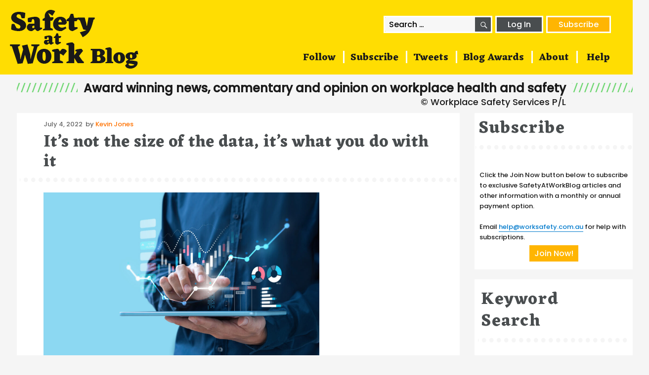

--- FILE ---
content_type: text/html; charset=UTF-8
request_url: https://safetyatworkblog.com/2022/07/04/its-not-the-size-of-the-data-its-what-you-do-with-it/
body_size: 14628
content:
<!DOCTYPE html>
<html lang="en-AU" class="no-js">
<head>
  <meta charset="UTF-8">
  <meta name="viewport" content="width=device-width, initial-scale=1">
  <link rel="profile" href="http://gmpg.org/xfn/11">

      <link rel="pingback" href="https://safetyatworkblog.com/xmlrpc.php">
  
  <link rel="icon" type="image/png" href="/favicon.png">
  <script>
(function(html){html.className = html.className.replace(/\bno-js\b/,'js')})(document.documentElement);
//# sourceURL=twentysixteen_javascript_detection
</script>
<title>It&#8217;s not the size of the data, it&#8217;s what you do with it &#8211; SafetyAtWorkBlog</title>
<meta name='robots' content='max-image-preview:large' />
<link rel='dns-prefetch' href='//secure.gravatar.com' />
<link rel='dns-prefetch' href='//stats.wp.com' />
<link rel='dns-prefetch' href='//v0.wordpress.com' />
<link rel='dns-prefetch' href='//widgets.wp.com' />
<link rel='dns-prefetch' href='//s0.wp.com' />
<link rel='dns-prefetch' href='//0.gravatar.com' />
<link rel='dns-prefetch' href='//1.gravatar.com' />
<link rel='dns-prefetch' href='//2.gravatar.com' />
<link rel="alternate" type="application/rss+xml" title="SafetyAtWorkBlog &raquo; Feed" href="https://safetyatworkblog.com/feed/" />
<link rel="alternate" type="application/rss+xml" title="SafetyAtWorkBlog &raquo; Comments Feed" href="https://safetyatworkblog.com/comments/feed/" />
<link rel="alternate" type="application/rss+xml" title="SafetyAtWorkBlog &raquo; It&#8217;s not the size of the data, it&#8217;s what you do with it Comments Feed" href="https://safetyatworkblog.com/2022/07/04/its-not-the-size-of-the-data-its-what-you-do-with-it/feed/" />
<link rel="alternate" title="oEmbed (JSON)" type="application/json+oembed" href="https://safetyatworkblog.com/wp-json/oembed/1.0/embed?url=https%3A%2F%2Fsafetyatworkblog.com%2F2022%2F07%2F04%2Fits-not-the-size-of-the-data-its-what-you-do-with-it%2F" />
<link rel="alternate" title="oEmbed (XML)" type="text/xml+oembed" href="https://safetyatworkblog.com/wp-json/oembed/1.0/embed?url=https%3A%2F%2Fsafetyatworkblog.com%2F2022%2F07%2F04%2Fits-not-the-size-of-the-data-its-what-you-do-with-it%2F&#038;format=xml" />
<style id='wp-img-auto-sizes-contain-inline-css'>
img:is([sizes=auto i],[sizes^="auto," i]){contain-intrinsic-size:3000px 1500px}
/*# sourceURL=wp-img-auto-sizes-contain-inline-css */
</style>
<link rel='stylesheet' id='twentysixteen-jetpack-css' href='https://safetyatworkblog.com/wp-content/plugins/jetpack/modules/theme-tools/compat/twentysixteen.css?ver=15.4' media='all' />
<link rel='stylesheet' id='jetpack_related-posts-css' href='https://safetyatworkblog.com/wp-content/plugins/jetpack/modules/related-posts/related-posts.css?ver=20240116' media='all' />
<style id='wp-emoji-styles-inline-css'>

	img.wp-smiley, img.emoji {
		display: inline !important;
		border: none !important;
		box-shadow: none !important;
		height: 1em !important;
		width: 1em !important;
		margin: 0 0.07em !important;
		vertical-align: -0.1em !important;
		background: none !important;
		padding: 0 !important;
	}
/*# sourceURL=wp-emoji-styles-inline-css */
</style>
<style id='wp-block-library-inline-css'>
:root{--wp-block-synced-color:#7a00df;--wp-block-synced-color--rgb:122,0,223;--wp-bound-block-color:var(--wp-block-synced-color);--wp-editor-canvas-background:#ddd;--wp-admin-theme-color:#007cba;--wp-admin-theme-color--rgb:0,124,186;--wp-admin-theme-color-darker-10:#006ba1;--wp-admin-theme-color-darker-10--rgb:0,107,160.5;--wp-admin-theme-color-darker-20:#005a87;--wp-admin-theme-color-darker-20--rgb:0,90,135;--wp-admin-border-width-focus:2px}@media (min-resolution:192dpi){:root{--wp-admin-border-width-focus:1.5px}}.wp-element-button{cursor:pointer}:root .has-very-light-gray-background-color{background-color:#eee}:root .has-very-dark-gray-background-color{background-color:#313131}:root .has-very-light-gray-color{color:#eee}:root .has-very-dark-gray-color{color:#313131}:root .has-vivid-green-cyan-to-vivid-cyan-blue-gradient-background{background:linear-gradient(135deg,#00d084,#0693e3)}:root .has-purple-crush-gradient-background{background:linear-gradient(135deg,#34e2e4,#4721fb 50%,#ab1dfe)}:root .has-hazy-dawn-gradient-background{background:linear-gradient(135deg,#faaca8,#dad0ec)}:root .has-subdued-olive-gradient-background{background:linear-gradient(135deg,#fafae1,#67a671)}:root .has-atomic-cream-gradient-background{background:linear-gradient(135deg,#fdd79a,#004a59)}:root .has-nightshade-gradient-background{background:linear-gradient(135deg,#330968,#31cdcf)}:root .has-midnight-gradient-background{background:linear-gradient(135deg,#020381,#2874fc)}:root{--wp--preset--font-size--normal:16px;--wp--preset--font-size--huge:42px}.has-regular-font-size{font-size:1em}.has-larger-font-size{font-size:2.625em}.has-normal-font-size{font-size:var(--wp--preset--font-size--normal)}.has-huge-font-size{font-size:var(--wp--preset--font-size--huge)}.has-text-align-center{text-align:center}.has-text-align-left{text-align:left}.has-text-align-right{text-align:right}.has-fit-text{white-space:nowrap!important}#end-resizable-editor-section{display:none}.aligncenter{clear:both}.items-justified-left{justify-content:flex-start}.items-justified-center{justify-content:center}.items-justified-right{justify-content:flex-end}.items-justified-space-between{justify-content:space-between}.screen-reader-text{border:0;clip-path:inset(50%);height:1px;margin:-1px;overflow:hidden;padding:0;position:absolute;width:1px;word-wrap:normal!important}.screen-reader-text:focus{background-color:#ddd;clip-path:none;color:#444;display:block;font-size:1em;height:auto;left:5px;line-height:normal;padding:15px 23px 14px;text-decoration:none;top:5px;width:auto;z-index:100000}html :where(.has-border-color){border-style:solid}html :where([style*=border-top-color]){border-top-style:solid}html :where([style*=border-right-color]){border-right-style:solid}html :where([style*=border-bottom-color]){border-bottom-style:solid}html :where([style*=border-left-color]){border-left-style:solid}html :where([style*=border-width]){border-style:solid}html :where([style*=border-top-width]){border-top-style:solid}html :where([style*=border-right-width]){border-right-style:solid}html :where([style*=border-bottom-width]){border-bottom-style:solid}html :where([style*=border-left-width]){border-left-style:solid}html :where(img[class*=wp-image-]){height:auto;max-width:100%}:where(figure){margin:0 0 1em}html :where(.is-position-sticky){--wp-admin--admin-bar--position-offset:var(--wp-admin--admin-bar--height,0px)}@media screen and (max-width:600px){html :where(.is-position-sticky){--wp-admin--admin-bar--position-offset:0px}}

/*# sourceURL=wp-block-library-inline-css */
</style><style id='wp-block-paragraph-inline-css'>
.is-small-text{font-size:.875em}.is-regular-text{font-size:1em}.is-large-text{font-size:2.25em}.is-larger-text{font-size:3em}.has-drop-cap:not(:focus):first-letter{float:left;font-size:8.4em;font-style:normal;font-weight:100;line-height:.68;margin:.05em .1em 0 0;text-transform:uppercase}body.rtl .has-drop-cap:not(:focus):first-letter{float:none;margin-left:.1em}p.has-drop-cap.has-background{overflow:hidden}:root :where(p.has-background){padding:1.25em 2.375em}:where(p.has-text-color:not(.has-link-color)) a{color:inherit}p.has-text-align-left[style*="writing-mode:vertical-lr"],p.has-text-align-right[style*="writing-mode:vertical-rl"]{rotate:180deg}
/*# sourceURL=https://safetyatworkblog.com/wp-includes/blocks/paragraph/style.min.css */
</style>
<style id='global-styles-inline-css'>
:root{--wp--preset--aspect-ratio--square: 1;--wp--preset--aspect-ratio--4-3: 4/3;--wp--preset--aspect-ratio--3-4: 3/4;--wp--preset--aspect-ratio--3-2: 3/2;--wp--preset--aspect-ratio--2-3: 2/3;--wp--preset--aspect-ratio--16-9: 16/9;--wp--preset--aspect-ratio--9-16: 9/16;--wp--preset--color--black: #000000;--wp--preset--color--cyan-bluish-gray: #abb8c3;--wp--preset--color--white: #fff;--wp--preset--color--pale-pink: #f78da7;--wp--preset--color--vivid-red: #cf2e2e;--wp--preset--color--luminous-vivid-orange: #ff6900;--wp--preset--color--luminous-vivid-amber: #fcb900;--wp--preset--color--light-green-cyan: #7bdcb5;--wp--preset--color--vivid-green-cyan: #00d084;--wp--preset--color--pale-cyan-blue: #8ed1fc;--wp--preset--color--vivid-cyan-blue: #0693e3;--wp--preset--color--vivid-purple: #9b51e0;--wp--preset--color--dark-gray: #1a1a1a;--wp--preset--color--medium-gray: #686868;--wp--preset--color--light-gray: #e5e5e5;--wp--preset--color--blue-gray: #4d545c;--wp--preset--color--bright-blue: #007acc;--wp--preset--color--light-blue: #9adffd;--wp--preset--color--dark-brown: #402b30;--wp--preset--color--medium-brown: #774e24;--wp--preset--color--dark-red: #640c1f;--wp--preset--color--bright-red: #ff675f;--wp--preset--color--yellow: #ffef8e;--wp--preset--gradient--vivid-cyan-blue-to-vivid-purple: linear-gradient(135deg,rgb(6,147,227) 0%,rgb(155,81,224) 100%);--wp--preset--gradient--light-green-cyan-to-vivid-green-cyan: linear-gradient(135deg,rgb(122,220,180) 0%,rgb(0,208,130) 100%);--wp--preset--gradient--luminous-vivid-amber-to-luminous-vivid-orange: linear-gradient(135deg,rgb(252,185,0) 0%,rgb(255,105,0) 100%);--wp--preset--gradient--luminous-vivid-orange-to-vivid-red: linear-gradient(135deg,rgb(255,105,0) 0%,rgb(207,46,46) 100%);--wp--preset--gradient--very-light-gray-to-cyan-bluish-gray: linear-gradient(135deg,rgb(238,238,238) 0%,rgb(169,184,195) 100%);--wp--preset--gradient--cool-to-warm-spectrum: linear-gradient(135deg,rgb(74,234,220) 0%,rgb(151,120,209) 20%,rgb(207,42,186) 40%,rgb(238,44,130) 60%,rgb(251,105,98) 80%,rgb(254,248,76) 100%);--wp--preset--gradient--blush-light-purple: linear-gradient(135deg,rgb(255,206,236) 0%,rgb(152,150,240) 100%);--wp--preset--gradient--blush-bordeaux: linear-gradient(135deg,rgb(254,205,165) 0%,rgb(254,45,45) 50%,rgb(107,0,62) 100%);--wp--preset--gradient--luminous-dusk: linear-gradient(135deg,rgb(255,203,112) 0%,rgb(199,81,192) 50%,rgb(65,88,208) 100%);--wp--preset--gradient--pale-ocean: linear-gradient(135deg,rgb(255,245,203) 0%,rgb(182,227,212) 50%,rgb(51,167,181) 100%);--wp--preset--gradient--electric-grass: linear-gradient(135deg,rgb(202,248,128) 0%,rgb(113,206,126) 100%);--wp--preset--gradient--midnight: linear-gradient(135deg,rgb(2,3,129) 0%,rgb(40,116,252) 100%);--wp--preset--font-size--small: 13px;--wp--preset--font-size--medium: 20px;--wp--preset--font-size--large: 36px;--wp--preset--font-size--x-large: 42px;--wp--preset--spacing--20: 0.44rem;--wp--preset--spacing--30: 0.67rem;--wp--preset--spacing--40: 1rem;--wp--preset--spacing--50: 1.5rem;--wp--preset--spacing--60: 2.25rem;--wp--preset--spacing--70: 3.38rem;--wp--preset--spacing--80: 5.06rem;--wp--preset--shadow--natural: 6px 6px 9px rgba(0, 0, 0, 0.2);--wp--preset--shadow--deep: 12px 12px 50px rgba(0, 0, 0, 0.4);--wp--preset--shadow--sharp: 6px 6px 0px rgba(0, 0, 0, 0.2);--wp--preset--shadow--outlined: 6px 6px 0px -3px rgb(255, 255, 255), 6px 6px rgb(0, 0, 0);--wp--preset--shadow--crisp: 6px 6px 0px rgb(0, 0, 0);}:where(.is-layout-flex){gap: 0.5em;}:where(.is-layout-grid){gap: 0.5em;}body .is-layout-flex{display: flex;}.is-layout-flex{flex-wrap: wrap;align-items: center;}.is-layout-flex > :is(*, div){margin: 0;}body .is-layout-grid{display: grid;}.is-layout-grid > :is(*, div){margin: 0;}:where(.wp-block-columns.is-layout-flex){gap: 2em;}:where(.wp-block-columns.is-layout-grid){gap: 2em;}:where(.wp-block-post-template.is-layout-flex){gap: 1.25em;}:where(.wp-block-post-template.is-layout-grid){gap: 1.25em;}.has-black-color{color: var(--wp--preset--color--black) !important;}.has-cyan-bluish-gray-color{color: var(--wp--preset--color--cyan-bluish-gray) !important;}.has-white-color{color: var(--wp--preset--color--white) !important;}.has-pale-pink-color{color: var(--wp--preset--color--pale-pink) !important;}.has-vivid-red-color{color: var(--wp--preset--color--vivid-red) !important;}.has-luminous-vivid-orange-color{color: var(--wp--preset--color--luminous-vivid-orange) !important;}.has-luminous-vivid-amber-color{color: var(--wp--preset--color--luminous-vivid-amber) !important;}.has-light-green-cyan-color{color: var(--wp--preset--color--light-green-cyan) !important;}.has-vivid-green-cyan-color{color: var(--wp--preset--color--vivid-green-cyan) !important;}.has-pale-cyan-blue-color{color: var(--wp--preset--color--pale-cyan-blue) !important;}.has-vivid-cyan-blue-color{color: var(--wp--preset--color--vivid-cyan-blue) !important;}.has-vivid-purple-color{color: var(--wp--preset--color--vivid-purple) !important;}.has-black-background-color{background-color: var(--wp--preset--color--black) !important;}.has-cyan-bluish-gray-background-color{background-color: var(--wp--preset--color--cyan-bluish-gray) !important;}.has-white-background-color{background-color: var(--wp--preset--color--white) !important;}.has-pale-pink-background-color{background-color: var(--wp--preset--color--pale-pink) !important;}.has-vivid-red-background-color{background-color: var(--wp--preset--color--vivid-red) !important;}.has-luminous-vivid-orange-background-color{background-color: var(--wp--preset--color--luminous-vivid-orange) !important;}.has-luminous-vivid-amber-background-color{background-color: var(--wp--preset--color--luminous-vivid-amber) !important;}.has-light-green-cyan-background-color{background-color: var(--wp--preset--color--light-green-cyan) !important;}.has-vivid-green-cyan-background-color{background-color: var(--wp--preset--color--vivid-green-cyan) !important;}.has-pale-cyan-blue-background-color{background-color: var(--wp--preset--color--pale-cyan-blue) !important;}.has-vivid-cyan-blue-background-color{background-color: var(--wp--preset--color--vivid-cyan-blue) !important;}.has-vivid-purple-background-color{background-color: var(--wp--preset--color--vivid-purple) !important;}.has-black-border-color{border-color: var(--wp--preset--color--black) !important;}.has-cyan-bluish-gray-border-color{border-color: var(--wp--preset--color--cyan-bluish-gray) !important;}.has-white-border-color{border-color: var(--wp--preset--color--white) !important;}.has-pale-pink-border-color{border-color: var(--wp--preset--color--pale-pink) !important;}.has-vivid-red-border-color{border-color: var(--wp--preset--color--vivid-red) !important;}.has-luminous-vivid-orange-border-color{border-color: var(--wp--preset--color--luminous-vivid-orange) !important;}.has-luminous-vivid-amber-border-color{border-color: var(--wp--preset--color--luminous-vivid-amber) !important;}.has-light-green-cyan-border-color{border-color: var(--wp--preset--color--light-green-cyan) !important;}.has-vivid-green-cyan-border-color{border-color: var(--wp--preset--color--vivid-green-cyan) !important;}.has-pale-cyan-blue-border-color{border-color: var(--wp--preset--color--pale-cyan-blue) !important;}.has-vivid-cyan-blue-border-color{border-color: var(--wp--preset--color--vivid-cyan-blue) !important;}.has-vivid-purple-border-color{border-color: var(--wp--preset--color--vivid-purple) !important;}.has-vivid-cyan-blue-to-vivid-purple-gradient-background{background: var(--wp--preset--gradient--vivid-cyan-blue-to-vivid-purple) !important;}.has-light-green-cyan-to-vivid-green-cyan-gradient-background{background: var(--wp--preset--gradient--light-green-cyan-to-vivid-green-cyan) !important;}.has-luminous-vivid-amber-to-luminous-vivid-orange-gradient-background{background: var(--wp--preset--gradient--luminous-vivid-amber-to-luminous-vivid-orange) !important;}.has-luminous-vivid-orange-to-vivid-red-gradient-background{background: var(--wp--preset--gradient--luminous-vivid-orange-to-vivid-red) !important;}.has-very-light-gray-to-cyan-bluish-gray-gradient-background{background: var(--wp--preset--gradient--very-light-gray-to-cyan-bluish-gray) !important;}.has-cool-to-warm-spectrum-gradient-background{background: var(--wp--preset--gradient--cool-to-warm-spectrum) !important;}.has-blush-light-purple-gradient-background{background: var(--wp--preset--gradient--blush-light-purple) !important;}.has-blush-bordeaux-gradient-background{background: var(--wp--preset--gradient--blush-bordeaux) !important;}.has-luminous-dusk-gradient-background{background: var(--wp--preset--gradient--luminous-dusk) !important;}.has-pale-ocean-gradient-background{background: var(--wp--preset--gradient--pale-ocean) !important;}.has-electric-grass-gradient-background{background: var(--wp--preset--gradient--electric-grass) !important;}.has-midnight-gradient-background{background: var(--wp--preset--gradient--midnight) !important;}.has-small-font-size{font-size: var(--wp--preset--font-size--small) !important;}.has-medium-font-size{font-size: var(--wp--preset--font-size--medium) !important;}.has-large-font-size{font-size: var(--wp--preset--font-size--large) !important;}.has-x-large-font-size{font-size: var(--wp--preset--font-size--x-large) !important;}
/*# sourceURL=global-styles-inline-css */
</style>

<style id='classic-theme-styles-inline-css'>
/*! This file is auto-generated */
.wp-block-button__link{color:#fff;background-color:#32373c;border-radius:9999px;box-shadow:none;text-decoration:none;padding:calc(.667em + 2px) calc(1.333em + 2px);font-size:1.125em}.wp-block-file__button{background:#32373c;color:#fff;text-decoration:none}
/*# sourceURL=/wp-includes/css/classic-themes.min.css */
</style>
<link rel='stylesheet' id='wp-components-css' href='https://safetyatworkblog.com/wp-includes/css/dist/components/style.min.css?ver=6.9' media='all' />
<link rel='stylesheet' id='wp-preferences-css' href='https://safetyatworkblog.com/wp-includes/css/dist/preferences/style.min.css?ver=6.9' media='all' />
<link rel='stylesheet' id='wp-block-editor-css' href='https://safetyatworkblog.com/wp-includes/css/dist/block-editor/style.min.css?ver=6.9' media='all' />
<link rel='stylesheet' id='popup-maker-block-library-style-css' href='https://safetyatworkblog.com/wp-content/plugins/popup-maker/dist/packages/block-library-style.css?ver=dbea705cfafe089d65f1' media='all' />
<link rel='stylesheet' id='pmpro_frontend_base-css' href='https://safetyatworkblog.com/wp-content/plugins/paid-memberships-pro/css/frontend/base.css?ver=3.6.4' media='all' />
<link rel='stylesheet' id='pmpro_frontend_variation_1-css' href='https://safetyatworkblog.com/wp-content/plugins/paid-memberships-pro/css/frontend/variation_1.css?ver=3.6.4' media='all' />
<link rel='stylesheet' id='twentysixteen-style-css' href='https://safetyatworkblog.com/wp-content/themes/twentysixteen/style.css?ver=6.9' media='all' />
<link rel='stylesheet' id='child-style-css' href='https://safetyatworkblog.com/wp-content/themes/twentysixteen-child/style.css?ver=1.0.0' media='all' />
<link rel='stylesheet' id='genericons-css' href='https://safetyatworkblog.com/wp-content/plugins/jetpack/_inc/genericons/genericons/genericons.css?ver=3.1' media='all' />
<link rel='stylesheet' id='twentysixteen-block-style-css' href='https://safetyatworkblog.com/wp-content/themes/twentysixteen/css/blocks.css?ver=20240817' media='all' />
<link rel='stylesheet' id='jetpack_likes-css' href='https://safetyatworkblog.com/wp-content/plugins/jetpack/modules/likes/style.css?ver=15.4' media='all' />
<link rel='stylesheet' id='sharedaddy-css' href='https://safetyatworkblog.com/wp-content/plugins/jetpack/modules/sharedaddy/sharing.css?ver=15.4' media='all' />
<link rel='stylesheet' id='social-logos-css' href='https://safetyatworkblog.com/wp-content/plugins/jetpack/_inc/social-logos/social-logos.min.css?ver=15.4' media='all' />
<script id="jetpack_related-posts-js-extra">
var related_posts_js_options = {"post_heading":"h4"};
//# sourceURL=jetpack_related-posts-js-extra
</script>
<script src="https://safetyatworkblog.com/wp-content/plugins/jetpack/_inc/build/related-posts/related-posts.min.js?ver=20240116" id="jetpack_related-posts-js"></script>
<script src="https://safetyatworkblog.com/wp-includes/js/jquery/jquery.min.js?ver=3.7.1" id="jquery-core-js"></script>
<script src="https://safetyatworkblog.com/wp-includes/js/jquery/jquery-migrate.min.js?ver=3.4.1" id="jquery-migrate-js"></script>
<script id="twentysixteen-script-js-extra">
var screenReaderText = {"expand":"expand child menu","collapse":"collapse child menu"};
//# sourceURL=twentysixteen-script-js-extra
</script>
<script src="https://safetyatworkblog.com/wp-content/themes/twentysixteen/js/functions.js?ver=20230629" id="twentysixteen-script-js" defer data-wp-strategy="defer"></script>
<link rel="https://api.w.org/" href="https://safetyatworkblog.com/wp-json/" /><link rel="alternate" title="JSON" type="application/json" href="https://safetyatworkblog.com/wp-json/wp/v2/posts/104629" /><link rel="EditURI" type="application/rsd+xml" title="RSD" href="https://safetyatworkblog.com/xmlrpc.php?rsd" />
<meta name="generator" content="WordPress 6.9" />
<link rel="canonical" href="https://safetyatworkblog.com/2022/07/04/its-not-the-size-of-the-data-its-what-you-do-with-it/" />
<link rel='shortlink' href='https://wp.me/p88teM-rdz' />
<style id="pmpro_colors">:root {
	--pmpro--color--base: #ffffff;
	--pmpro--color--contrast: #222222;
	--pmpro--color--accent: #0c3d54;
	--pmpro--color--accent--variation: hsl( 199,75%,28.5% );
	--pmpro--color--border--variation: hsl( 0,0%,91% );
}</style><script type="text/javascript">
(function(url){
	if(/(?:Chrome\/26\.0\.1410\.63 Safari\/537\.31|WordfenceTestMonBot)/.test(navigator.userAgent)){ return; }
	var addEvent = function(evt, handler) {
		if (window.addEventListener) {
			document.addEventListener(evt, handler, false);
		} else if (window.attachEvent) {
			document.attachEvent('on' + evt, handler);
		}
	};
	var removeEvent = function(evt, handler) {
		if (window.removeEventListener) {
			document.removeEventListener(evt, handler, false);
		} else if (window.detachEvent) {
			document.detachEvent('on' + evt, handler);
		}
	};
	var evts = 'contextmenu dblclick drag dragend dragenter dragleave dragover dragstart drop keydown keypress keyup mousedown mousemove mouseout mouseover mouseup mousewheel scroll'.split(' ');
	var logHuman = function() {
		if (window.wfLogHumanRan) { return; }
		window.wfLogHumanRan = true;
		var wfscr = document.createElement('script');
		wfscr.type = 'text/javascript';
		wfscr.async = true;
		wfscr.src = url + '&r=' + Math.random();
		(document.getElementsByTagName('head')[0]||document.getElementsByTagName('body')[0]).appendChild(wfscr);
		for (var i = 0; i < evts.length; i++) {
			removeEvent(evts[i], logHuman);
		}
	};
	for (var i = 0; i < evts.length; i++) {
		addEvent(evts[i], logHuman);
	}
})('//safetyatworkblog.com/?wordfence_lh=1&hid=C9FAE51E59C63D0D67C97185D85FBCBC');
</script>	<style>img#wpstats{display:none}</style>
		
<!-- Jetpack Open Graph Tags -->
<meta property="og:type" content="article" />
<meta property="og:title" content="It&#8217;s not the size of the data, it&#8217;s what you do with it" />
<meta property="og:url" content="https://safetyatworkblog.com/2022/07/04/its-not-the-size-of-the-data-its-what-you-do-with-it/" />
<meta property="og:description" content="Companies and clients continue to require numerical reports on the safety and health performance of their workers and suppliers. These measures mean very little to the improvement of the safety and…" />
<meta property="article:published_time" content="2022-07-04T04:00:00+00:00" />
<meta property="article:modified_time" content="2022-07-04T03:36:42+00:00" />
<meta property="og:site_name" content="SafetyAtWorkBlog" />
<meta property="og:image" content="https://safetyatworkblog.com/wp-content/uploads/2022/07/iStock-1311598658-data.jpg" />
<meta property="og:image:width" content="1333" />
<meta property="og:image:height" content="787" />
<meta property="og:image:alt" content="" />
<meta name="twitter:site" content="@SafetyOz" />
<meta name="twitter:text:title" content="It&#8217;s not the size of the data, it&#8217;s what you do with it" />
<meta name="twitter:image" content="https://safetyatworkblog.com/wp-content/uploads/2022/07/iStock-1311598658-data.jpg?w=640" />
<meta name="twitter:card" content="summary_large_image" />

<!-- End Jetpack Open Graph Tags -->

  <link href="https://fonts.googleapis.com/css2?family=Eczar:wght@700&family=Poppins:wght@500&display=swap" rel="stylesheet">

  <script>
  (function() {
  var ccIsArticleLink = function(event) {
    var cl = event.target.classList;
    if
     (cl && 
      (
       (cl.contains('cc-entry-link') ||
        cl.contains('post-thumbnail')) ||
       (event.target.parentElement && 
        event.target.parentElement.classList.contains('post-thumbnail'))
      )
     ) { return true; }
  };

  var ccGetArticle = function(event) {
    return event.target.closest && (event.target.closest('.cc-article-col') || event.target.closest('.cc-highlight-post'));
  }

  document.addEventListener('mouseover', function(event) {
    if (ccIsArticleLink(event)) {
      var post = ccGetArticle(event);
      
      if (post) { 
        post.style.opacity = 0.7;
      }
    }
  });

  document.addEventListener('mouseout', function(event) {
    if (ccIsArticleLink(event)) {
      var post = ccGetArticle(event);
      
      if (post) { 
        post.style.opacity = 1;
      }
    }
  });
  })();
  </script>

  <script>
  (function(i,s,o,g,r,a,m){i['GoogleAnalyticsObject']=r;i[r]=i[r]||function(){
  (i[r].q=i[r].q||[]).push(arguments)},i[r].l=1*new Date();a=s.createElement(o),
  m=s.getElementsByTagName(o)[0];a.async=1;a.src=g;m.parentNode.insertBefore(a,m)
  })(window,document,'script','https://www.google-analytics.com/analytics.js','ga');

  ga('create', 'UA-56847409-9', 'auto');
  ga('set', 'dimension1', "no");
  ga('set', 'dimension2', '0');
  ga('send', 'pageview');
  </script>
<style id='jetpack-block-subscriptions-inline-css'>
.is-style-compact .is-not-subscriber .wp-block-button__link,.is-style-compact .is-not-subscriber .wp-block-jetpack-subscriptions__button{border-end-start-radius:0!important;border-start-start-radius:0!important;margin-inline-start:0!important}.is-style-compact .is-not-subscriber .components-text-control__input,.is-style-compact .is-not-subscriber p#subscribe-email input[type=email]{border-end-end-radius:0!important;border-start-end-radius:0!important}.is-style-compact:not(.wp-block-jetpack-subscriptions__use-newline) .components-text-control__input{border-inline-end-width:0!important}.wp-block-jetpack-subscriptions.wp-block-jetpack-subscriptions__supports-newline .wp-block-jetpack-subscriptions__form-container{display:flex;flex-direction:column}.wp-block-jetpack-subscriptions.wp-block-jetpack-subscriptions__supports-newline:not(.wp-block-jetpack-subscriptions__use-newline) .is-not-subscriber .wp-block-jetpack-subscriptions__form-elements{align-items:flex-start;display:flex}.wp-block-jetpack-subscriptions.wp-block-jetpack-subscriptions__supports-newline:not(.wp-block-jetpack-subscriptions__use-newline) p#subscribe-submit{display:flex;justify-content:center}.wp-block-jetpack-subscriptions.wp-block-jetpack-subscriptions__supports-newline .wp-block-jetpack-subscriptions__form .wp-block-jetpack-subscriptions__button,.wp-block-jetpack-subscriptions.wp-block-jetpack-subscriptions__supports-newline .wp-block-jetpack-subscriptions__form .wp-block-jetpack-subscriptions__textfield .components-text-control__input,.wp-block-jetpack-subscriptions.wp-block-jetpack-subscriptions__supports-newline .wp-block-jetpack-subscriptions__form button,.wp-block-jetpack-subscriptions.wp-block-jetpack-subscriptions__supports-newline .wp-block-jetpack-subscriptions__form input[type=email],.wp-block-jetpack-subscriptions.wp-block-jetpack-subscriptions__supports-newline form .wp-block-jetpack-subscriptions__button,.wp-block-jetpack-subscriptions.wp-block-jetpack-subscriptions__supports-newline form .wp-block-jetpack-subscriptions__textfield .components-text-control__input,.wp-block-jetpack-subscriptions.wp-block-jetpack-subscriptions__supports-newline form button,.wp-block-jetpack-subscriptions.wp-block-jetpack-subscriptions__supports-newline form input[type=email]{box-sizing:border-box;cursor:pointer;line-height:1.3;min-width:auto!important;white-space:nowrap!important}.wp-block-jetpack-subscriptions.wp-block-jetpack-subscriptions__supports-newline .wp-block-jetpack-subscriptions__form input[type=email]::placeholder,.wp-block-jetpack-subscriptions.wp-block-jetpack-subscriptions__supports-newline .wp-block-jetpack-subscriptions__form input[type=email]:disabled,.wp-block-jetpack-subscriptions.wp-block-jetpack-subscriptions__supports-newline form input[type=email]::placeholder,.wp-block-jetpack-subscriptions.wp-block-jetpack-subscriptions__supports-newline form input[type=email]:disabled{color:currentColor;opacity:.5}.wp-block-jetpack-subscriptions.wp-block-jetpack-subscriptions__supports-newline .wp-block-jetpack-subscriptions__form .wp-block-jetpack-subscriptions__button,.wp-block-jetpack-subscriptions.wp-block-jetpack-subscriptions__supports-newline .wp-block-jetpack-subscriptions__form button,.wp-block-jetpack-subscriptions.wp-block-jetpack-subscriptions__supports-newline form .wp-block-jetpack-subscriptions__button,.wp-block-jetpack-subscriptions.wp-block-jetpack-subscriptions__supports-newline form button{border-color:#0000;border-style:solid}.wp-block-jetpack-subscriptions.wp-block-jetpack-subscriptions__supports-newline .wp-block-jetpack-subscriptions__form .wp-block-jetpack-subscriptions__textfield,.wp-block-jetpack-subscriptions.wp-block-jetpack-subscriptions__supports-newline .wp-block-jetpack-subscriptions__form p#subscribe-email,.wp-block-jetpack-subscriptions.wp-block-jetpack-subscriptions__supports-newline form .wp-block-jetpack-subscriptions__textfield,.wp-block-jetpack-subscriptions.wp-block-jetpack-subscriptions__supports-newline form p#subscribe-email{background:#0000;flex-grow:1}.wp-block-jetpack-subscriptions.wp-block-jetpack-subscriptions__supports-newline .wp-block-jetpack-subscriptions__form .wp-block-jetpack-subscriptions__textfield .components-base-control__field,.wp-block-jetpack-subscriptions.wp-block-jetpack-subscriptions__supports-newline .wp-block-jetpack-subscriptions__form .wp-block-jetpack-subscriptions__textfield .components-text-control__input,.wp-block-jetpack-subscriptions.wp-block-jetpack-subscriptions__supports-newline .wp-block-jetpack-subscriptions__form .wp-block-jetpack-subscriptions__textfield input[type=email],.wp-block-jetpack-subscriptions.wp-block-jetpack-subscriptions__supports-newline .wp-block-jetpack-subscriptions__form p#subscribe-email .components-base-control__field,.wp-block-jetpack-subscriptions.wp-block-jetpack-subscriptions__supports-newline .wp-block-jetpack-subscriptions__form p#subscribe-email .components-text-control__input,.wp-block-jetpack-subscriptions.wp-block-jetpack-subscriptions__supports-newline .wp-block-jetpack-subscriptions__form p#subscribe-email input[type=email],.wp-block-jetpack-subscriptions.wp-block-jetpack-subscriptions__supports-newline form .wp-block-jetpack-subscriptions__textfield .components-base-control__field,.wp-block-jetpack-subscriptions.wp-block-jetpack-subscriptions__supports-newline form .wp-block-jetpack-subscriptions__textfield .components-text-control__input,.wp-block-jetpack-subscriptions.wp-block-jetpack-subscriptions__supports-newline form .wp-block-jetpack-subscriptions__textfield input[type=email],.wp-block-jetpack-subscriptions.wp-block-jetpack-subscriptions__supports-newline form p#subscribe-email .components-base-control__field,.wp-block-jetpack-subscriptions.wp-block-jetpack-subscriptions__supports-newline form p#subscribe-email .components-text-control__input,.wp-block-jetpack-subscriptions.wp-block-jetpack-subscriptions__supports-newline form p#subscribe-email input[type=email]{height:auto;margin:0;width:100%}.wp-block-jetpack-subscriptions.wp-block-jetpack-subscriptions__supports-newline .wp-block-jetpack-subscriptions__form p#subscribe-email,.wp-block-jetpack-subscriptions.wp-block-jetpack-subscriptions__supports-newline .wp-block-jetpack-subscriptions__form p#subscribe-submit,.wp-block-jetpack-subscriptions.wp-block-jetpack-subscriptions__supports-newline form p#subscribe-email,.wp-block-jetpack-subscriptions.wp-block-jetpack-subscriptions__supports-newline form p#subscribe-submit{line-height:0;margin:0;padding:0}.wp-block-jetpack-subscriptions.wp-block-jetpack-subscriptions__supports-newline.wp-block-jetpack-subscriptions__show-subs .wp-block-jetpack-subscriptions__subscount{font-size:16px;margin:8px 0;text-align:end}.wp-block-jetpack-subscriptions.wp-block-jetpack-subscriptions__supports-newline.wp-block-jetpack-subscriptions__use-newline .wp-block-jetpack-subscriptions__form-elements{display:block}.wp-block-jetpack-subscriptions.wp-block-jetpack-subscriptions__supports-newline.wp-block-jetpack-subscriptions__use-newline .wp-block-jetpack-subscriptions__button,.wp-block-jetpack-subscriptions.wp-block-jetpack-subscriptions__supports-newline.wp-block-jetpack-subscriptions__use-newline button{display:inline-block;max-width:100%}.wp-block-jetpack-subscriptions.wp-block-jetpack-subscriptions__supports-newline.wp-block-jetpack-subscriptions__use-newline .wp-block-jetpack-subscriptions__subscount{text-align:start}#subscribe-submit.is-link{text-align:center;width:auto!important}#subscribe-submit.is-link a{margin-left:0!important;margin-top:0!important;width:auto!important}@keyframes jetpack-memberships_button__spinner-animation{to{transform:rotate(1turn)}}.jetpack-memberships-spinner{display:none;height:1em;margin:0 0 0 5px;width:1em}.jetpack-memberships-spinner svg{height:100%;margin-bottom:-2px;width:100%}.jetpack-memberships-spinner-rotating{animation:jetpack-memberships_button__spinner-animation .75s linear infinite;transform-origin:center}.is-loading .jetpack-memberships-spinner{display:inline-block}body.jetpack-memberships-modal-open{overflow:hidden}dialog.jetpack-memberships-modal{opacity:1}dialog.jetpack-memberships-modal,dialog.jetpack-memberships-modal iframe{background:#0000;border:0;bottom:0;box-shadow:none;height:100%;left:0;margin:0;padding:0;position:fixed;right:0;top:0;width:100%}dialog.jetpack-memberships-modal::backdrop{background-color:#000;opacity:.7;transition:opacity .2s ease-out}dialog.jetpack-memberships-modal.is-loading,dialog.jetpack-memberships-modal.is-loading::backdrop{opacity:0}
/*# sourceURL=https://safetyatworkblog.com/wp-content/plugins/jetpack/_inc/blocks/subscriptions/view.css?minify=false */
</style>
</head>

<body class="pmpro-variation_1 wp-singular post-template-default single single-post postid-104629 single-format-standard wp-embed-responsive wp-theme-twentysixteen wp-child-theme-twentysixteen-child pmpro-body-level-required pmpro-body-level-1 pmpro-body-level-2 pmpro-body-level-3 pmpro-body-level-4 pmpro-body-level-5 pmpro-body-level-6 pmpro-body-level-7 pmpro-body-level-8 pmpro-body-level-9 pmpro-body-level-10 group-blog">
<div id="page" class="site">

<header id="masthead" class="site-header" role="banner">

  <div style="max-width: 1392px; margin: 0 auto; position: relative;">
  <div class="cc-header-btns">
    <div class="cc-search-form">
<form role="search" method="get" class="search-form" action="https://safetyatworkblog.com/">
	<label>
		<span class="screen-reader-text">
			Search for:		</span>
		<input type="search" class="search-field" placeholder="Search &hellip;" value="" name="s" />
	</label>
	<button type="submit" class="search-submit"><span class="screen-reader-text">
		Search	</span></button>
</form>
</div>
            <a class="cc-login-btn" href="/wp-login.php">Log In</a>
          <a class="cc-subscribe-btn" href="/choose-a-subscription-for-safetyatworkblog/">Subscribe</a>
  </div>
  </div>

  <div class="site-header-main">
    <div class="site-branding">
      
              <div class="site-title">
      
      <a href="https://safetyatworkblog.com/" rel="home">
        <div class="header-first-line">
          <span class="header-safety"><img alt="SafetyatWorkBlog" src="/wp-content/themes/twentysixteen-child/images/logo.png"> </span>
        </div>
      </a>

      <div style="max-width: 1392px; margin: 0 auto;">
        <div id="site-header-menu" class="site-header-menu">
                        <nav id="site-navigation" class="main-navigation" role="navigation" aria-label="Primary Menu">

                <button id="menu-toggle" class="menu-toggle">Menu</button>

                <div class="menu-main-menu-container"><ul id="menu-main-menu" class="primary-menu"><li id="menu-item-4" class="menu-item menu-item-type-custom menu-item-object-custom menu-item-4"><a href="#blog_subscription-2">Follow</a></li>
<li id="menu-item-6" class="menu-item menu-item-type-custom menu-item-object-custom menu-item-6"><a href="/choose-a-subscription-for-safetyatworkblog/">Subscribe</a></li>
<li id="menu-item-7" class="menu-item menu-item-type-custom menu-item-object-custom menu-item-7"><a href="#twitter_timeline-2">Tweets</a></li>
<li id="menu-item-98491" class="menu-item menu-item-type-post_type menu-item-object-page menu-item-98491"><a href="https://safetyatworkblog.com/awards/">Blog Awards</a></li>
<li id="menu-item-94284" class="menu-item menu-item-type-post_type menu-item-object-page menu-item-94284"><a href="https://safetyatworkblog.com/about-kevin-jones/">About</a></li>
<li id="menu-item-99158" class="menu-item menu-item-type-custom menu-item-object-custom menu-item-99158"><a href="mailto:help@worksafety.com.au?subject=Help%20request%20for%20safetyatworkblog.com">Help</a></li>
</ul></div>
              </nav><!-- .main-navigation -->
                  </div>
      </div>
      <div style="clear: both;"></div>
  
  <div class="header-second-line-container">
  <div class="header-second-line">
    <span class="header-byline">
      Award winning news, commentary and opinion on workplace health and safety
    </span>
  </div>
  </div>

      </div>
  </header>

<div class="site-inner">
  <a class="skip-link screen-reader-text" href="#content">Skip to content</a>
  <div id="content" class="site-content">

<div id="primary" class="content-area">
	<main id="main" class="site-main">
		
		<article id="post-104629"
		 class="post-104629 post type-post status-publish format-standard has-post-thumbnail hentry category-conference category-evidence category-government category-ohs category-premium category-research category-safety category-state-of-knowledge category-statistics category-uncategorized pmpro-level-required pmpro-level-1 pmpro-level-2 pmpro-level-3 pmpro-level-4 pmpro-level-5 pmpro-level-6 pmpro-level-7 pmpro-level-8 pmpro-level-9 pmpro-level-10 pmpro-no-access"		 data-post-cost="premium"
		 >

<footer class="entry-footer">
<div class="meta-info-above">
  <span class="posted-on"><span class="screen-reader-text">Posted on </span><a href="https://safetyatworkblog.com/2022/07/04/its-not-the-size-of-the-data-its-what-you-do-with-it/" rel="bookmark"><time class="entry-date published" datetime="2022-07-04T14:00:00+10:00">July 4, 2022</time><time class="updated" datetime="2022-07-04T13:36:42+10:00">July 4, 2022</time></a></span><span class="byline"> <span class=""><span class="">&nbsp; by </span> <a class="url fn n" href="https://safetyatworkblog.com/author/widnes99/">Kevin Jones</a></span></span></div>
</footer>
	<header class="entry-header">

 		 <h1 class="entry-title">It&#8217;s not the size of the data, it&#8217;s what you do with it</h1>	</header><!-- .entry-header -->

	
	
	<div class="post-thumbnail">
		<img width="1200" height="708" src="https://safetyatworkblog.com/wp-content/uploads/2022/07/iStock-1311598658-data-1200x708.jpg" class="attachment-post-thumbnail size-post-thumbnail wp-post-image" alt="" decoding="async" fetchpriority="high" srcset="https://safetyatworkblog.com/wp-content/uploads/2022/07/iStock-1311598658-data-1200x708.jpg 1200w, https://safetyatworkblog.com/wp-content/uploads/2022/07/iStock-1311598658-data-300x177.jpg 300w, https://safetyatworkblog.com/wp-content/uploads/2022/07/iStock-1311598658-data-1024x605.jpg 1024w, https://safetyatworkblog.com/wp-content/uploads/2022/07/iStock-1311598658-data-768x453.jpg 768w, https://safetyatworkblog.com/wp-content/uploads/2022/07/iStock-1311598658-data.jpg 1333w" sizes="(max-width: 709px) 85vw, (max-width: 909px) 67vw, (max-width: 984px) 60vw, (max-width: 1362px) 62vw, 840px" />	</div><!-- .post-thumbnail -->

	
	<div class="entry-content cc-premium">
		
<p>Companies and clients continue to require numerical reports on the safety and health performance of their workers and suppliers. These measures mean very little to the improvement of the safety and health of workers but they continue to be required. Much of this is safety clutter but at a recent occupational health and safety <a href="https://www.aihs.org.au/events/aihs-national-health-safety-conference-2022" data-type="URL" data-id="https://www.aihs.org.au/events/aihs-national-health-safety-conference-2022" target="_blank" rel="noreferrer noopener">(OHS) conference</a> Professor <a href="https://www.linkedin.com/in/sharron-o-neill-8b447b19/" data-type="URL" data-id="https://www.linkedin.com/in/sharron-o-neill-8b447b19/" target="_blank" rel="noreferrer noopener">Sharron O&#8217;Neill</a> offered some hope.</p>



<div class="pmpro"><div class="pmpro_card pmpro_content_message"><div class="pmpro_card_content"><div style="text-align:center">
Subscribe to SafetyAtWorkBlog to continue reading.<br /><a href="https://safetyatworkblog.com/wp-login.php?action=register">Subscribe</a> <a href="mailto:help@worksafety.com.au?subject=Help request for safetyatworkblog.com">Help</a>
</div></div><div class="pmpro_card_actions pmpro_font-medium">Already a member? <a href="https://safetyatworkblog.com/wp-login.php?redirect_to=https%3A%2F%2Fsafetyatworkblog.com%2F2022%2F07%2F04%2Fits-not-the-size-of-the-data-its-what-you-do-with-it%2F">Log in here</a></div></div></div><div class="sharedaddy sd-sharing-enabled"><div class="robots-nocontent sd-block sd-social sd-social-official sd-sharing"><h3 class="sd-title">Share this:</h3><div class="sd-content"><ul><li class="share-twitter"><a href="https://twitter.com/share" class="twitter-share-button" data-url="https://safetyatworkblog.com/2022/07/04/its-not-the-size-of-the-data-its-what-you-do-with-it/" data-text="It&#039;s not the size of the data, it&#039;s what you do with it" data-via="SafetyOz" >Tweet</a></li><li class="share-facebook"><div class="fb-share-button" data-href="https://safetyatworkblog.com/2022/07/04/its-not-the-size-of-the-data-its-what-you-do-with-it/" data-layout="button_count"></div></li><li class="share-linkedin"><div class="linkedin_button"><script type="in/share" data-url="https://safetyatworkblog.com/2022/07/04/its-not-the-size-of-the-data-its-what-you-do-with-it/" data-counter="right"></script></div></li><li class="share-end"></li></ul></div></div></div><div class='sharedaddy sd-block sd-like jetpack-likes-widget-wrapper jetpack-likes-widget-unloaded' id='like-post-wrapper-120229704-104629-697600a35e935' data-src='https://widgets.wp.com/likes/?ver=15.4#blog_id=120229704&amp;post_id=104629&amp;origin=safetyatworkblog.com&amp;obj_id=120229704-104629-697600a35e935' data-name='like-post-frame-120229704-104629-697600a35e935' data-title='Like or Reblog'><h3 class="sd-title">Like this:</h3><div class='likes-widget-placeholder post-likes-widget-placeholder' style='height: 55px;'><span class='button'><span>Like</span></span> <span class="loading">Loading...</span></div><span class='sd-text-color'></span><a class='sd-link-color'></a></div>
<div id='jp-relatedposts' class='jp-relatedposts' >
	<h3 class="jp-relatedposts-headline"><em>Related</em></h3>
</div>  <div class="cc_unlocked"></div>

	</div><!-- .entry-content -->

	<footer class="entry-footer">
     <div class="kevin-copyright" style="font-size: 11px;">
<div style="text-align:left;">© Workplace Safety Services P/L (ABN: 68091088621) and SafetyAtWorkBlog,
	2008-2026.
Unauthorized use and/or duplication of this material without express and written permission from this blog’s author and/or owner is strictly prohibited.
Excerpts and links may be used, provided that full and clear credit is given to Kevin Jones and SafetyAtWorkBlog with appropriate and specific direction to the original content.<br><br><hr>
</div>
     </div>

		<span class="cat-links"><span class="screen-reader-text">Categories </span><a href="https://safetyatworkblog.com/category/conference/" rel="category tag">conference</a>, <a href="https://safetyatworkblog.com/category/evidence/" rel="category tag">evidence</a>, <a href="https://safetyatworkblog.com/category/government/" rel="category tag">government</a>, <a href="https://safetyatworkblog.com/category/ohs/" rel="category tag">OHS</a>, <a href="https://safetyatworkblog.com/category/premium/" rel="category tag">Premium</a>, <a href="https://safetyatworkblog.com/category/research/" rel="category tag">research</a>, <a href="https://safetyatworkblog.com/category/safety/" rel="category tag">safety</a>, <a href="https://safetyatworkblog.com/category/law/state-of-knowledge/" rel="category tag">state of knowledge</a>, <a href="https://safetyatworkblog.com/category/statistics/" rel="category tag">statistics</a>, <a href="https://safetyatworkblog.com/category/uncategorized/" rel="category tag">Uncategorized</a></span>			</footer><!-- .entry-footer -->
</article><!-- #post-## -->

	<nav class="navigation post-navigation" aria-label="Posts">
		<h2 class="screen-reader-text">Post navigation</h2>
		<div class="nav-links"><div class="nav-previous"><a href="https://safetyatworkblog.com/2022/07/04/update-on-the-status-of-national-psychologically-healthy-workplace-regulations/" rel="prev"><span class="meta-nav" aria-hidden="true">Previous</span> <span class="screen-reader-text">Previous post:</span> <span class="post-title">Update on the status of national psychologically healthy workplace regulations</span></a></div><div class="nav-next"><a href="https://safetyatworkblog.com/2022/07/05/tell-me-how-if-i-can-comply-with-the-ohs-law-wrong-request/" rel="next"><span class="meta-nav" aria-hidden="true">Next</span> <span class="screen-reader-text">Next post:</span> <span class="post-title">&#8220;Tell me how I can comply with the OHS law&#8221; &#8211; wrong request</span></a></div></div>
	</nav>
	</main><!-- .site-main -->

	
</div><!-- .content-area -->


	<aside id="secondary" class="sidebar widget-area">
		<section id="text-3" class="widget widget_text"><h2 class="widget-title">Subscribe</h2>			<div class="textwidget">Click the Join Now button below to subscribe to exclusive SafetyAtWorkBlog articles and other information with a monthly or annual payment option.
<br/><br/>
Email <a href="mailto:help@worksafety.com.au?subject=Help request for safetyatworkblog.com">help@worksafety.com.au</a> for help with subscriptions.

<div style="text-align:center; font-size: 16px; padding: 10px 0;">
<a class="cc-article-subscribe" href="/choose-a-subscription-for-safetyatworkblog/">Join Now!</a>
</div></div>
		</section><section id="search-2" class="widget widget_search"><h2 class="widget-title">Keyword Search</h2>
<form role="search" method="get" class="search-form" action="https://safetyatworkblog.com/">
	<label>
		<span class="screen-reader-text">
			Search for:		</span>
		<input type="search" class="search-field" placeholder="Search &hellip;" value="" name="s" />
	</label>
	<button type="submit" class="search-submit"><span class="screen-reader-text">
		Search	</span></button>
</form>
</section><section id="block-2" class="widget widget_block">	<div class="wp-block-jetpack-subscriptions__supports-newline wp-block-jetpack-subscriptions">
		<div class="wp-block-jetpack-subscriptions__container is-not-subscriber">
							<form
					action="https://wordpress.com/email-subscriptions"
					method="post"
					accept-charset="utf-8"
					data-blog="120229704"
					data-post_access_level="everybody"
					data-subscriber_email=""
					id="subscribe-blog"
				>
					<div class="wp-block-jetpack-subscriptions__form-elements">
												<p id="subscribe-email">
							<label
								id="subscribe-field-label"
								for="subscribe-field"
								class="screen-reader-text"
							>
								Type your email…							</label>
							<input
									required="required"
									type="email"
									name="email"
									autocomplete="email"
									class="no-border-radius "
									style="font-size: 16px;padding: 15px 23px 15px 23px;border-radius: 0px;border-width: 1px;"
									placeholder="Type your email…"
									value=""
									id="subscribe-field"
									title="Please fill in this field."
								/>						</p>
												<p id="subscribe-submit"
													>
							<input type="hidden" name="action" value="subscribe"/>
							<input type="hidden" name="blog_id" value="120229704"/>
							<input type="hidden" name="source" value="https://safetyatworkblog.com/2022/07/04/its-not-the-size-of-the-data-its-what-you-do-with-it/"/>
							<input type="hidden" name="sub-type" value="subscribe-block"/>
							<input type="hidden" name="app_source" value=""/>
							<input type="hidden" name="redirect_fragment" value="subscribe-blog"/>
							<input type="hidden" name="lang" value="en_AU"/>
							<input type="hidden" id="_wpnonce" name="_wpnonce" value="1cf5610da9" /><input type="hidden" name="_wp_http_referer" value="/2022/07/04/its-not-the-size-of-the-data-its-what-you-do-with-it/" /><input type="hidden" name="post_id" value="104629"/>							<button type="submit"
																	class="wp-block-button__link no-border-radius"
																									style="font-size: 16px;padding: 15px 23px 15px 23px;margin: 0; margin-left: 10px;border-radius: 0px;border-width: 1px;"
																name="jetpack_subscriptions_widget"
							>
								Subscribe							</button>
						</p>
					</div>
				</form>
								</div>
	</div>
	</section>	</aside><!-- .sidebar .widget-area -->

		</div><!-- .site-content -->

		<footer id="colophon" class="site-footer" role="contentinfo">
							<nav class="main-navigation" role="navigation" aria-label="Footer Primary Menu">
					<div class="menu-main-menu-container"><ul id="menu-main-menu-1" class="primary-menu"><li class="menu-item menu-item-type-custom menu-item-object-custom menu-item-4"><a href="#blog_subscription-2">Follow</a></li>
<li class="menu-item menu-item-type-custom menu-item-object-custom menu-item-6"><a href="/choose-a-subscription-for-safetyatworkblog/">Subscribe</a></li>
<li class="menu-item menu-item-type-custom menu-item-object-custom menu-item-7"><a href="#twitter_timeline-2">Tweets</a></li>
<li class="menu-item menu-item-type-post_type menu-item-object-page menu-item-98491"><a href="https://safetyatworkblog.com/awards/">Blog Awards</a></li>
<li class="menu-item menu-item-type-post_type menu-item-object-page menu-item-94284"><a href="https://safetyatworkblog.com/about-kevin-jones/">About</a></li>
<li class="menu-item menu-item-type-custom menu-item-object-custom menu-item-99158"><a href="mailto:help@worksafety.com.au?subject=Help%20request%20for%20safetyatworkblog.com">Help</a></li>
</ul></div>				</nav><!-- .main-navigation -->
			
			
			<div class="site-info">
								<!-- <span class="site-title"><a href="https://safetyatworkblog.com/" rel="home">SafetyAtWorkBlog</a></span> -->
				
			</div><!-- .site-info -->

    <div class="kevin-copyright" style="font-size: 11px;">
<div style="text-align:left;padding-left: 6%;">© Workplace Safety Services P/L (ABN: 68091088621) and SafetyAtWorkBlog, 2008-2026.
Unauthorized use and/or duplication of this material without express and written permission from this blog’s author and/or owner is strictly prohibited.
Excerpts and links may be used, provided that full and clear credit is given to Kevin Jones and SafetyAtWorkBlog with appropriate and specific direction to the original content.<br><br><hr>
</div>
     </div>


<div class="kevin-copy" style="font-size: 11px;color: gray;text-align: center;z-index:1000;">
<img src="/wp-content/themes/twentysixteen-child/images/concatenate-grey.png" alt="Concatenate Web Development"><br>
&copy; Designed and developed by <a target="_blank" href="http://concatenate.com.au">Concatenate Aust Pty Ltd</a></div>
		</footer><!-- .site-footer -->

	</div><!-- .site-inner -->

</div><!-- .site -->

<script type="speculationrules">
{"prefetch":[{"source":"document","where":{"and":[{"href_matches":"/*"},{"not":{"href_matches":["/wp-*.php","/wp-admin/*","/wp-content/uploads/*","/wp-content/*","/wp-content/plugins/*","/wp-content/themes/twentysixteen-child/*","/wp-content/themes/twentysixteen/*","/*\\?(.+)"]}},{"not":{"selector_matches":"a[rel~=\"nofollow\"]"}},{"not":{"selector_matches":".no-prefetch, .no-prefetch a"}}]},"eagerness":"conservative"}]}
</script>
		<!-- Memberships powered by Paid Memberships Pro v3.6.4. -->
	
	<script type="text/javascript">
		window.WPCOM_sharing_counts = {"https://safetyatworkblog.com/2022/07/04/its-not-the-size-of-the-data-its-what-you-do-with-it/":104629};
	</script>
							<script>!function(d,s,id){var js,fjs=d.getElementsByTagName(s)[0],p=/^http:/.test(d.location)?'http':'https';if(!d.getElementById(id)){js=d.createElement(s);js.id=id;js.src=p+'://platform.twitter.com/widgets.js';fjs.parentNode.insertBefore(js,fjs);}}(document, 'script', 'twitter-wjs');</script>
						<div id="fb-root"></div>
			<script>(function(d, s, id) { var js, fjs = d.getElementsByTagName(s)[0]; if (d.getElementById(id)) return; js = d.createElement(s); js.id = id; js.src = 'https://connect.facebook.net/en_AU/sdk.js#xfbml=1&amp;appId=249643311490&version=v2.3'; fjs.parentNode.insertBefore(js, fjs); }(document, 'script', 'facebook-jssdk'));</script>
			<script>
			document.body.addEventListener( 'is.post-load', function() {
				if ( 'undefined' !== typeof FB ) {
					FB.XFBML.parse();
				}
			} );
			</script>
						<script type="text/javascript">
				( function () {
					var currentScript = document.currentScript;

					// Helper function to load an external script.
					function loadScript( url, cb ) {
						var script = document.createElement( 'script' );
						var prev = currentScript || document.getElementsByTagName( 'script' )[ 0 ];
						script.setAttribute( 'async', true );
						script.setAttribute( 'src', url );
						prev.parentNode.insertBefore( script, prev );
						script.addEventListener( 'load', cb );
					}

					function init() {
						loadScript( 'https://platform.linkedin.com/in.js?async=true', function () {
							if ( typeof IN !== 'undefined' ) {
								IN.init();
							}
						} );
					}

					if ( document.readyState === 'loading' ) {
						document.addEventListener( 'DOMContentLoaded', init );
					} else {
						init();
					}

					document.body.addEventListener( 'is.post-load', function() {
						if ( typeof IN !== 'undefined' ) {
							IN.parse();
						}
					} );
				} )();
			</script>
			<script id="jetpack-stats-js-before">
_stq = window._stq || [];
_stq.push([ "view", {"v":"ext","blog":"120229704","post":"104629","tz":"11","srv":"safetyatworkblog.com","j":"1:15.4"} ]);
_stq.push([ "clickTrackerInit", "120229704", "104629" ]);
//# sourceURL=jetpack-stats-js-before
</script>
<script src="https://stats.wp.com/e-202604.js" id="jetpack-stats-js" defer data-wp-strategy="defer"></script>
<script src="https://safetyatworkblog.com/wp-content/plugins/jetpack/_inc/build/likes/queuehandler.min.js?ver=15.4" id="jetpack_likes_queuehandler-js"></script>
<script id="jetpack-blocks-assets-base-url-js-before">
var Jetpack_Block_Assets_Base_Url="https://safetyatworkblog.com/wp-content/plugins/jetpack/_inc/blocks/";
//# sourceURL=jetpack-blocks-assets-base-url-js-before
</script>
<script src="https://safetyatworkblog.com/wp-includes/js/dist/dom-ready.min.js?ver=f77871ff7694fffea381" id="wp-dom-ready-js"></script>
<script src="https://safetyatworkblog.com/wp-includes/js/dist/vendor/wp-polyfill.min.js?ver=3.15.0" id="wp-polyfill-js"></script>
<script src="https://safetyatworkblog.com/wp-content/plugins/jetpack/_inc/blocks/subscriptions/view.js?minify=false&amp;ver=15.4" id="jetpack-block-subscriptions-js" defer data-wp-strategy="defer"></script>
<script id="sharing-js-js-extra">
var sharing_js_options = {"lang":"en","counts":"1","is_stats_active":"1"};
//# sourceURL=sharing-js-js-extra
</script>
<script src="https://safetyatworkblog.com/wp-content/plugins/jetpack/_inc/build/sharedaddy/sharing.min.js?ver=15.4" id="sharing-js-js"></script>
<script id="sharing-js-js-after">
var windowOpen;
			( function () {
				function matches( el, sel ) {
					return !! (
						el.matches && el.matches( sel ) ||
						el.msMatchesSelector && el.msMatchesSelector( sel )
					);
				}

				document.body.addEventListener( 'click', function ( event ) {
					if ( ! event.target ) {
						return;
					}

					var el;
					if ( matches( event.target, 'a.share-facebook' ) ) {
						el = event.target;
					} else if ( event.target.parentNode && matches( event.target.parentNode, 'a.share-facebook' ) ) {
						el = event.target.parentNode;
					}

					if ( el ) {
						event.preventDefault();

						// If there's another sharing window open, close it.
						if ( typeof windowOpen !== 'undefined' ) {
							windowOpen.close();
						}
						windowOpen = window.open( el.getAttribute( 'href' ), 'wpcomfacebook', 'menubar=1,resizable=1,width=600,height=400' );
						return false;
					}
				} );
			} )();
//# sourceURL=sharing-js-js-after
</script>
<script id="wp-emoji-settings" type="application/json">
{"baseUrl":"https://s.w.org/images/core/emoji/17.0.2/72x72/","ext":".png","svgUrl":"https://s.w.org/images/core/emoji/17.0.2/svg/","svgExt":".svg","source":{"concatemoji":"https://safetyatworkblog.com/wp-includes/js/wp-emoji-release.min.js?ver=6.9"}}
</script>
<script type="module">
/*! This file is auto-generated */
const a=JSON.parse(document.getElementById("wp-emoji-settings").textContent),o=(window._wpemojiSettings=a,"wpEmojiSettingsSupports"),s=["flag","emoji"];function i(e){try{var t={supportTests:e,timestamp:(new Date).valueOf()};sessionStorage.setItem(o,JSON.stringify(t))}catch(e){}}function c(e,t,n){e.clearRect(0,0,e.canvas.width,e.canvas.height),e.fillText(t,0,0);t=new Uint32Array(e.getImageData(0,0,e.canvas.width,e.canvas.height).data);e.clearRect(0,0,e.canvas.width,e.canvas.height),e.fillText(n,0,0);const a=new Uint32Array(e.getImageData(0,0,e.canvas.width,e.canvas.height).data);return t.every((e,t)=>e===a[t])}function p(e,t){e.clearRect(0,0,e.canvas.width,e.canvas.height),e.fillText(t,0,0);var n=e.getImageData(16,16,1,1);for(let e=0;e<n.data.length;e++)if(0!==n.data[e])return!1;return!0}function u(e,t,n,a){switch(t){case"flag":return n(e,"\ud83c\udff3\ufe0f\u200d\u26a7\ufe0f","\ud83c\udff3\ufe0f\u200b\u26a7\ufe0f")?!1:!n(e,"\ud83c\udde8\ud83c\uddf6","\ud83c\udde8\u200b\ud83c\uddf6")&&!n(e,"\ud83c\udff4\udb40\udc67\udb40\udc62\udb40\udc65\udb40\udc6e\udb40\udc67\udb40\udc7f","\ud83c\udff4\u200b\udb40\udc67\u200b\udb40\udc62\u200b\udb40\udc65\u200b\udb40\udc6e\u200b\udb40\udc67\u200b\udb40\udc7f");case"emoji":return!a(e,"\ud83e\u1fac8")}return!1}function f(e,t,n,a){let r;const o=(r="undefined"!=typeof WorkerGlobalScope&&self instanceof WorkerGlobalScope?new OffscreenCanvas(300,150):document.createElement("canvas")).getContext("2d",{willReadFrequently:!0}),s=(o.textBaseline="top",o.font="600 32px Arial",{});return e.forEach(e=>{s[e]=t(o,e,n,a)}),s}function r(e){var t=document.createElement("script");t.src=e,t.defer=!0,document.head.appendChild(t)}a.supports={everything:!0,everythingExceptFlag:!0},new Promise(t=>{let n=function(){try{var e=JSON.parse(sessionStorage.getItem(o));if("object"==typeof e&&"number"==typeof e.timestamp&&(new Date).valueOf()<e.timestamp+604800&&"object"==typeof e.supportTests)return e.supportTests}catch(e){}return null}();if(!n){if("undefined"!=typeof Worker&&"undefined"!=typeof OffscreenCanvas&&"undefined"!=typeof URL&&URL.createObjectURL&&"undefined"!=typeof Blob)try{var e="postMessage("+f.toString()+"("+[JSON.stringify(s),u.toString(),c.toString(),p.toString()].join(",")+"));",a=new Blob([e],{type:"text/javascript"});const r=new Worker(URL.createObjectURL(a),{name:"wpTestEmojiSupports"});return void(r.onmessage=e=>{i(n=e.data),r.terminate(),t(n)})}catch(e){}i(n=f(s,u,c,p))}t(n)}).then(e=>{for(const n in e)a.supports[n]=e[n],a.supports.everything=a.supports.everything&&a.supports[n],"flag"!==n&&(a.supports.everythingExceptFlag=a.supports.everythingExceptFlag&&a.supports[n]);var t;a.supports.everythingExceptFlag=a.supports.everythingExceptFlag&&!a.supports.flag,a.supports.everything||((t=a.source||{}).concatemoji?r(t.concatemoji):t.wpemoji&&t.twemoji&&(r(t.twemoji),r(t.wpemoji)))});
//# sourceURL=https://safetyatworkblog.com/wp-includes/js/wp-emoji-loader.min.js
</script>
	<iframe src='https://widgets.wp.com/likes/master.html?ver=20260125#ver=20260125&#038;lang=en-au' scrolling='no' id='likes-master' name='likes-master' style='display:none;'></iframe>
	<div id='likes-other-gravatars' role="dialog" aria-hidden="true" tabindex="-1"><div class="likes-text"><span>%d</span></div><ul class="wpl-avatars sd-like-gravatars"></ul></div>
	</body>
</html>
